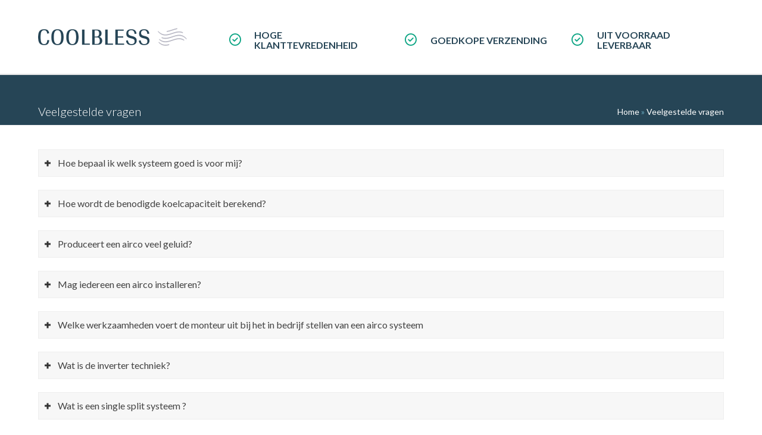

--- FILE ---
content_type: text/html; charset=UTF-8
request_url: https://coolbless.nl/veelgestelde-vragen/
body_size: 21874
content:
<!DOCTYPE html>
<html lang="nl-NL" class="wpex-classic-style">
<head>
<meta charset="UTF-8">
<link rel="profile" href="https://gmpg.org/xfn/11">
<title>Veelgestelde vragen &#8211; Coolbless</title>
<meta name='robots' content='max-image-preview:large' />
<meta name="viewport" content="width=device-width, initial-scale=1">
<link rel='dns-prefetch' href='//fonts.googleapis.com' />
<link rel="alternate" type="application/rss+xml" title="Coolbless &raquo; feed" href="https://coolbless.nl/feed/" />
<link rel="alternate" type="application/rss+xml" title="Coolbless &raquo; reacties feed" href="https://coolbless.nl/comments/feed/" />
<link rel="alternate" title="oEmbed (JSON)" type="application/json+oembed" href="https://coolbless.nl/wp-json/oembed/1.0/embed?url=https%3A%2F%2Fcoolbless.nl%2Fveelgestelde-vragen%2F" />
<link rel="alternate" title="oEmbed (XML)" type="text/xml+oembed" href="https://coolbless.nl/wp-json/oembed/1.0/embed?url=https%3A%2F%2Fcoolbless.nl%2Fveelgestelde-vragen%2F&#038;format=xml" />
<style id='wp-img-auto-sizes-contain-inline-css'>
img:is([sizes=auto i],[sizes^="auto," i]){contain-intrinsic-size:3000px 1500px}
/*# sourceURL=wp-img-auto-sizes-contain-inline-css */
</style>
<link rel='stylesheet' id='js_composer_front-css' href='https://coolbless.nl/wp-content/plugins/js_composer/assets/css/js_composer.min.css?ver=8.7.2' media='all' />
<link rel='stylesheet' id='contact-form-7-css' href='https://coolbless.nl/wp-content/plugins/contact-form-7/includes/css/styles.css?ver=6.1.4' media='all' />
<style id='woocommerce-inline-inline-css'>
.woocommerce form .form-row .required { visibility: visible; }
/*# sourceURL=woocommerce-inline-inline-css */
</style>
<link rel='stylesheet' id='parent-style-css' href='https://coolbless.nl/wp-content/themes/Total/style.css?ver=6.5' media='all' />
<link rel='stylesheet' id='wpex-woocommerce-css' href='https://coolbless.nl/wp-content/themes/Total/assets/css/frontend/woocommerce/core.min.css?ver=6.5' media='all' />
<link rel='stylesheet' id='wpex-google-font-open-sans-css' href='https://fonts.googleapis.com/css2?family=Open+Sans:ital,wght@0,100;0,200;0,300;0,400;0,500;0,600;0,700;0,800;0,900;1,100;1,200;1,300;1,400;1,500;1,600;1,700;1,800;1,900&#038;display=swap&#038;subset=latin' media='all' />
<link rel='stylesheet' id='wpex-google-font-lato-css' href='https://fonts.googleapis.com/css2?family=Lato:ital,wght@0,100;0,200;0,300;0,400;0,500;0,600;0,700;0,800;0,900;1,100;1,200;1,300;1,400;1,500;1,600;1,700;1,800;1,900&#038;display=swap&#038;subset=latin' media='all' />
<link rel='stylesheet' id='wpex-google-font-montserrat-css' href='https://fonts.googleapis.com/css2?family=Montserrat:ital,wght@0,100;0,200;0,300;0,400;0,500;0,600;0,700;0,800;0,900;1,100;1,200;1,300;1,400;1,500;1,600;1,700;1,800;1,900&#038;display=swap&#038;subset=latin' media='all' />
<link rel='stylesheet' id='wpex-style-css' href='https://coolbless.nl/wp-content/themes/total-child-theme/style.css?ver=6.5' media='all' />
<link rel='stylesheet' id='wpex-mobile-menu-breakpoint-max-css' href='https://coolbless.nl/wp-content/themes/Total/assets/css/frontend/breakpoints/max.min.css?ver=6.5' media='only screen and (max-width:959px)' />
<link rel='stylesheet' id='wpex-mobile-menu-breakpoint-min-css' href='https://coolbless.nl/wp-content/themes/Total/assets/css/frontend/breakpoints/min.min.css?ver=6.5' media='only screen and (min-width:960px)' />
<link rel='stylesheet' id='vcex-shortcodes-css' href='https://coolbless.nl/wp-content/themes/Total/assets/css/frontend/vcex-shortcodes.min.css?ver=6.5' media='all' />
<link rel='stylesheet' id='mollie-applepaydirect-css' href='https://coolbless.nl/wp-content/plugins/mollie-payments-for-woocommerce/public/css/mollie-applepaydirect.min.css?ver=1768819248' media='screen' />
<link rel='stylesheet' id='wpex-wpbakery-css' href='https://coolbless.nl/wp-content/themes/Total/assets/css/frontend/wpbakery.min.css?ver=6.5' media='all' />
<link rel='stylesheet' id='prdctfltr-css' href='https://coolbless.nl/wp-content/plugins/prdctfltr/includes/css/styles.css?ver=8.3.0' media='all' />
<script src="https://coolbless.nl/wp-includes/js/jquery/jquery.min.js?ver=3.7.1" id="jquery-core-js"></script>
<script src="https://coolbless.nl/wp-includes/js/jquery/jquery-migrate.min.js?ver=3.4.1" id="jquery-migrate-js"></script>
<script src="https://coolbless.nl/wp-content/plugins/woocommerce/assets/js/jquery-blockui/jquery.blockUI.min.js?ver=2.7.0-wc.10.4.3" id="wc-jquery-blockui-js" data-wp-strategy="defer"></script>
<script id="wc-add-to-cart-js-extra">
var wc_add_to_cart_params = {"ajax_url":"/wp-admin/admin-ajax.php","wc_ajax_url":"/?wc-ajax=%%endpoint%%","i18n_view_cart":"Bekijk winkelwagen","cart_url":"https://coolbless.nl/winkelmand/","is_cart":"","cart_redirect_after_add":"no"};
//# sourceURL=wc-add-to-cart-js-extra
</script>
<script src="https://coolbless.nl/wp-content/plugins/woocommerce/assets/js/frontend/add-to-cart.min.js?ver=10.4.3" id="wc-add-to-cart-js" data-wp-strategy="defer"></script>
<script src="https://coolbless.nl/wp-content/plugins/woocommerce/assets/js/js-cookie/js.cookie.min.js?ver=2.1.4-wc.10.4.3" id="wc-js-cookie-js" defer data-wp-strategy="defer"></script>
<script id="woocommerce-js-extra">
var woocommerce_params = {"ajax_url":"/wp-admin/admin-ajax.php","wc_ajax_url":"/?wc-ajax=%%endpoint%%","i18n_password_show":"Wachtwoord weergeven","i18n_password_hide":"Wachtwoord verbergen"};
//# sourceURL=woocommerce-js-extra
</script>
<script src="https://coolbless.nl/wp-content/plugins/woocommerce/assets/js/frontend/woocommerce.min.js?ver=10.4.3" id="woocommerce-js" defer data-wp-strategy="defer"></script>
<script src="https://coolbless.nl/wp-content/plugins/js_composer/assets/js/vendors/woocommerce-add-to-cart.js?ver=8.7.2" id="vc_woocommerce-add-to-cart-js-js"></script>
<script id="wpex-core-js-extra">
var wpex_theme_params = {"selectArrowIcon":"\u003Cspan class=\"wpex-select-arrow__icon wpex-icon--sm wpex-flex wpex-icon\" aria-hidden=\"true\"\u003E\u003Csvg viewBox=\"0 0 24 24\" xmlns=\"http://www.w3.org/2000/svg\"\u003E\u003Crect fill=\"none\" height=\"24\" width=\"24\"/\u003E\u003Cg transform=\"matrix(0, -1, 1, 0, -0.115, 23.885)\"\u003E\u003Cpolygon points=\"17.77,3.77 16,2 6,12 16,22 17.77,20.23 9.54,12\"/\u003E\u003C/g\u003E\u003C/svg\u003E\u003C/span\u003E","customSelects":".widget_categories form,.widget_archive select,.vcex-form-shortcode select,.woocommerce-ordering .orderby,#dropdown_product_cat,.single-product .variations_form .variations select","scrollToHash":"1","localScrollFindLinks":"1","localScrollHighlight":"1","localScrollUpdateHash":"1","scrollToHashTimeout":"500","localScrollTargets":"li.local-scroll a, a.local-scroll, .local-scroll-link, .local-scroll-link \u003E a,.sidr-class-local-scroll-link,li.sidr-class-local-scroll \u003E span \u003E a,li.sidr-class-local-scroll \u003E a","scrollToBehavior":"smooth"};
//# sourceURL=wpex-core-js-extra
</script>
<script src="https://coolbless.nl/wp-content/themes/Total/assets/js/frontend/core.min.js?ver=6.5" id="wpex-core-js" defer data-wp-strategy="defer"></script>
<script id="wpex-inline-js-after">
!function(){const e=document.querySelector("html"),t=()=>{const t=window.innerWidth-document.documentElement.clientWidth;t&&e.style.setProperty("--wpex-scrollbar-width",`${t}px`)};t(),window.addEventListener("resize",(()=>{t()}))}();
//# sourceURL=wpex-inline-js-after
</script>
<script id="wpex-sticky-main-nav-js-extra">
var wpex_sticky_main_nav_params = {"breakpoint":"959"};
//# sourceURL=wpex-sticky-main-nav-js-extra
</script>
<script src="https://coolbless.nl/wp-content/themes/Total/assets/js/frontend/sticky/main-nav.min.js?ver=6.5" id="wpex-sticky-main-nav-js" defer data-wp-strategy="defer"></script>
<script id="wpex-mobile-menu-sidr-js-extra">
var wpex_mobile_menu_sidr_params = {"breakpoint":"959","i18n":{"openSubmenu":"Open submenu of %s","closeSubmenu":"Close submenu of %s"},"openSubmenuIcon":"\u003Cspan class=\"wpex-open-submenu__icon wpex-transition-transform wpex-duration-300 wpex-icon\" aria-hidden=\"true\"\u003E\u003Csvg xmlns=\"http://www.w3.org/2000/svg\" viewBox=\"0 0 448 512\"\u003E\u003Cpath d=\"M201.4 342.6c12.5 12.5 32.8 12.5 45.3 0l160-160c12.5-12.5 12.5-32.8 0-45.3s-32.8-12.5-45.3 0L224 274.7 86.6 137.4c-12.5-12.5-32.8-12.5-45.3 0s-12.5 32.8 0 45.3l160 160z\"/\u003E\u003C/svg\u003E\u003C/span\u003E","source":"#site-navigation","side":"right","dark_surface":"1","displace":"","aria_label":"Mobile menu","aria_label_close":"Close mobile menu","class":["wpex-mobile-menu"],"speed":"300"};
//# sourceURL=wpex-mobile-menu-sidr-js-extra
</script>
<script src="https://coolbless.nl/wp-content/themes/Total/assets/js/frontend/mobile-menu/sidr.min.js?ver=6.5" id="wpex-mobile-menu-sidr-js" defer data-wp-strategy="defer"></script>
<script></script><link rel="https://api.w.org/" href="https://coolbless.nl/wp-json/" /><link rel="alternate" title="JSON" type="application/json" href="https://coolbless.nl/wp-json/wp/v2/pages/23468" /><link rel="EditURI" type="application/rsd+xml" title="RSD" href="https://coolbless.nl/xmlrpc.php?rsd" />
<meta name="generator" content="WordPress 6.9" />
<meta name="generator" content="WooCommerce 10.4.3" />
<link rel="canonical" href="https://coolbless.nl/veelgestelde-vragen/" />
<link rel='shortlink' href='https://coolbless.nl/?p=23468' />
	<noscript><style>.woocommerce-product-gallery{ opacity: 1 !important; }</style></noscript>
	<!-- Custom CSS -->
<style>
/* 2 producten naast elkaar op categoriepagina
@media (max-width: 768px) {
.archive ul.products li.product {
padding: 0 5px !important;
margin-bottom: 30px !important;;
width: 50%;
float: left;
clear: both;
}

@media (max-width: 768px) {

.archive ul.products li.product:nth-child(2n) {
clear: none;
float: right;
}
}

/* 2 producten naast elkaar bij gerelateerde producten
@media (max-width: 768px) {
.woocommerce .related.products ul.products li.product {
width: 50%;
float: left;
clear: both;
}

.woocommerce .related.products ul.products li.product:nth-child(2n) {
clear: none;
float: right;
}
}
*/
/* Productfotomateriaal goed uitgelijnd in de categorie */

.woocommerce ul.products li.product a img {
   width: 100%;
   display: block;
   margin: 0 0 1em;
   box-shadow: none;
   object-fit: contain;
}

.woocommerce-Tabs-panel h2 {
  display:none;}

.woocommerce .products .product-inner {
    padding: 10px;
    border: 1px solid #eee;
}

.woocommerce .widget_shopping_cart_content .buttons .button {
    float: left;
    width: 100%;
    text-align: center;
    margin: 5px;
}

/* USP's in header */
#usp-header{
  	width:100%;
    float: right;
}

#usp-1{
	line-height: 1.1;
}

#usp-2{
	line-height: 1.1;
}

#usp-3{
	line-height: 1.1;
}

#header-aside {
    width: 75%;
}

@media only screen and (max-width: 1124px) {
.header-two-aside {
  display: none;
}
}

.logo-mo {margin-bottom: -9px;}

.price > .amount,
.woocommerce .product .summary .price  {
    color: #0da584!important;
    font-size: 30px;
    font-weight: bold;
}

.woocommerce ul.products li.product .price .amount {
color: #0da584!important;
font-size: 20px!important;
font-weight: 700!important;
}


/* Zichtbaarheid Product filter*/
@media only screen and (min-width: 960px) {
  .klein-scherm {
    display: none;
  }
}

@media only screen and (max-width: 959px) {
  .groot-scherm {
    display: none;
  }
}

.payment_box.payment_method_mollie_wc_gateway_ideal {
    display: none!important;
}

#content > article > div.woocommerce-notices-wrapper > div:nth-child(1), #single-blocks > div > div > div.woocommerce-notices-wrapper > div{
display:none;
}

</style>
<!-- Generated by https://wordpress.org/plugins/theme-junkie-custom-css/ -->
<noscript><style>body:not(.content-full-screen) .wpex-vc-row-stretched[data-vc-full-width-init="false"]{visibility:visible;}</style></noscript><link rel="icon" href="https://coolbless.nl/wp-content/uploads/2022/09/cropped-AFE73DE6-3DF9-4A6D-B879-E97707A41ED5-32x32.jpeg" sizes="32x32" />
<link rel="icon" href="https://coolbless.nl/wp-content/uploads/2022/09/cropped-AFE73DE6-3DF9-4A6D-B879-E97707A41ED5-192x192.jpeg" sizes="192x192" />
<link rel="apple-touch-icon" href="https://coolbless.nl/wp-content/uploads/2022/09/cropped-AFE73DE6-3DF9-4A6D-B879-E97707A41ED5-180x180.jpeg" />
<meta name="msapplication-TileImage" content="https://coolbless.nl/wp-content/uploads/2022/09/cropped-AFE73DE6-3DF9-4A6D-B879-E97707A41ED5-270x270.jpeg" />
<meta name="generator" content="XforWooCommerce.com - Product Filter for WooCommerce"/><script>function setREVStartSize(e){
			//window.requestAnimationFrame(function() {
				window.RSIW = window.RSIW===undefined ? window.innerWidth : window.RSIW;
				window.RSIH = window.RSIH===undefined ? window.innerHeight : window.RSIH;
				try {
					var pw = document.getElementById(e.c).parentNode.offsetWidth,
						newh;
					pw = pw===0 || isNaN(pw) || (e.l=="fullwidth" || e.layout=="fullwidth") ? window.RSIW : pw;
					e.tabw = e.tabw===undefined ? 0 : parseInt(e.tabw);
					e.thumbw = e.thumbw===undefined ? 0 : parseInt(e.thumbw);
					e.tabh = e.tabh===undefined ? 0 : parseInt(e.tabh);
					e.thumbh = e.thumbh===undefined ? 0 : parseInt(e.thumbh);
					e.tabhide = e.tabhide===undefined ? 0 : parseInt(e.tabhide);
					e.thumbhide = e.thumbhide===undefined ? 0 : parseInt(e.thumbhide);
					e.mh = e.mh===undefined || e.mh=="" || e.mh==="auto" ? 0 : parseInt(e.mh,0);
					if(e.layout==="fullscreen" || e.l==="fullscreen")
						newh = Math.max(e.mh,window.RSIH);
					else{
						e.gw = Array.isArray(e.gw) ? e.gw : [e.gw];
						for (var i in e.rl) if (e.gw[i]===undefined || e.gw[i]===0) e.gw[i] = e.gw[i-1];
						e.gh = e.el===undefined || e.el==="" || (Array.isArray(e.el) && e.el.length==0)? e.gh : e.el;
						e.gh = Array.isArray(e.gh) ? e.gh : [e.gh];
						for (var i in e.rl) if (e.gh[i]===undefined || e.gh[i]===0) e.gh[i] = e.gh[i-1];
											
						var nl = new Array(e.rl.length),
							ix = 0,
							sl;
						e.tabw = e.tabhide>=pw ? 0 : e.tabw;
						e.thumbw = e.thumbhide>=pw ? 0 : e.thumbw;
						e.tabh = e.tabhide>=pw ? 0 : e.tabh;
						e.thumbh = e.thumbhide>=pw ? 0 : e.thumbh;
						for (var i in e.rl) nl[i] = e.rl[i]<window.RSIW ? 0 : e.rl[i];
						sl = nl[0];
						for (var i in nl) if (sl>nl[i] && nl[i]>0) { sl = nl[i]; ix=i;}
						var m = pw>(e.gw[ix]+e.tabw+e.thumbw) ? 1 : (pw-(e.tabw+e.thumbw)) / (e.gw[ix]);
						newh =  (e.gh[ix] * m) + (e.tabh + e.thumbh);
					}
					var el = document.getElementById(e.c);
					if (el!==null && el) el.style.height = newh+"px";
					el = document.getElementById(e.c+"_wrapper");
					if (el!==null && el) {
						el.style.height = newh+"px";
						el.style.display = "block";
					}
				} catch(e){
					console.log("Failure at Presize of Slider:" + e)
				}
			//});
		  };</script>
		<style id="wp-custom-css">
			/* Tweak menu paddings */.navbar-style-two.no-borders .dropdown-menu >li >a{padding:0;margin-right:30px;}.navbar-style-two.no-borders .dropdown-menu >li.woo-menu-icon >a{margin-right:0;}/* Position header menu cart counter next to icon */body .wcmenucart-details.count{position:static;}/* Slim down default page header title with background height and opacity */.page-header-table{height:280px;}body .background-image-page-header-overlay{-webkit-opacity:0.35;-moz-opacity:0.35;opacity:0.35;}/* Add more spacing between shop items */.woocommerce .wpex-row.products ul,.woocommerce ul.wpex-row.products{margin:0 -20px;}/* Hide product non-sale price */.woocommerce ul.products li.product .price del,.wpex-carousel-entry-price del{display:none;}.woocommerce .wpex-row.products ul .col,.woocommerce ul.wpex-row.products .col{padding:0 20px;margin-bottom:40px;}/* Tweak product price font */.woocommerce ul.products li.product .price ins,.woocommerce ul.products li.product .price .amount{font-weight:400;font-size:14px}/* make space above product price entry smaller */.woocommerce ul.products li.product .price{margin:0;padding:0;}/* Alter font for mailchimp form */.vcex-newsletter-form-wrap input[type="email"]{font-family:Georgia;font-style:italic;}/* Logged in logged out menu links */body #wrap li.logged-in{display:none;}body.logged-in li.logged-out{display:none;}body.logged-in #wrap li.logged-in{display:inline-block;}/* Mobile Menu Toggle Font Size */#wpex-mobile-menu-navbar .mobile-menu-toggle{font-size:16px;text-transform:uppercase;}/* Display cart in mobile menu */.mobile-toggle-nav-ul li.woo-menu-icon{display:block;}/* Mobile Menu Button Color */.mobile-toggle-nav-search{margin-top:10px;}.mobile-toggle-nav-search .searchform-submit{background:#dda2a3;}/* Comments tweaks */#comments .comment-meta .fn{font-size:12px;}#comments .comment-author .avatar{border:0;padding:0;}		</style>
		<style type="text/css" data-type="vc_shortcodes-default-css">.vc_do_toggle{margin-bottom:22px;}.vc_do_toggle{margin-bottom:22px;}.vc_do_toggle{margin-bottom:22px;}.vc_do_toggle{margin-bottom:22px;}.vc_do_toggle{margin-bottom:22px;}.vc_do_toggle{margin-bottom:22px;}.vc_do_toggle{margin-bottom:22px;}.vc_do_toggle{margin-bottom:22px;}.vc_do_toggle{margin-bottom:22px;}.vc_do_toggle{margin-bottom:22px;}.vc_do_toggle{margin-bottom:22px;}.vc_do_toggle{margin-bottom:22px;}.vc_do_toggle{margin-bottom:22px;}.vc_do_toggle{margin-bottom:22px;}.vc_do_toggle{margin-bottom:22px;}.vc_do_toggle{margin-bottom:22px;}</style><noscript><style> .wpb_animate_when_almost_visible { opacity: 1; }</style></noscript><style data-type="wpex-css" id="wpex-css">/*TYPOGRAPHY*/:root{--wpex-body-font-family:Lato,sans-serif;--wpex-body-font-size:16px;--wpex-body-color:#333333;--wpex-body-line-height:1.5;}:root{--wpex-btn-font-weight:600;--wpex-btn-letter-spacing:0px;--wpex-btn-text-transform:uppercase;}.main-navigation-ul .link-inner{font-family:Montserrat;font-weight:600;font-size:14px;text-transform:uppercase;}.wpex-mobile-menu,#sidr-main{font-size:16px;}.page-header .page-header-title{font-weight:300;font-size:20px;}.page-header .page-subheading{color:#999999;}.blog-entry-title.entry-title,.blog-entry-title.entry-title a,.blog-entry-title.entry-title a:hover{font-weight:700;font-size:24px;}body.single-post .single-post-title{font-weight:700;}.sidebar-box .widget-title{font-weight:900;font-size:15px;line-height:1;text-transform:uppercase;}.theme-heading{font-size:15px;letter-spacing:1.5px;text-transform:uppercase;}.vcex-heading{font-weight:700;color:#264556;}h2,.vcex-module h2,h2.vcex-heading{margin:0 0 15px 0;}.footer-widget .widget-title{font-weight:800;font-size:15px;line-height:1.4;text-transform:uppercase;margin:5px 0px 20px 0px;}#copyright{font-size:12px;}.woocommerce-loop-product__title,.woocommerce-loop-category__title{font-weight:800;font-size:17px;color:#333333;line-height:1.5;margin:0px;}.woocommerce div.product .product_title{font-weight:900;font-size:28px;color:#264556;line-height:1.5;margin:0px 0px 15px 0px;}.up-sells >h2,.related.products >h2,.woocommerce-tabs .panel >h2{font-size:18px;line-height:1.5;}@media(max-width:1024px){.woocommerce-loop-product__title,.woocommerce-loop-category__title{font-size:16px;}}@media(max-width:959px){.woocommerce-loop-product__title,.woocommerce-loop-category__title{font-size:15px;}}@media(max-width:767px){.woocommerce-loop-product__title,.woocommerce-loop-category__title{font-size:14px;}}@media(max-width:479px){.woocommerce-loop-product__title,.woocommerce-loop-category__title{font-size:14px;}}/*ADVANCED STYLING CSS*/#site-logo .logo-img{max-height:140px;width:auto;}:where(.woocommerce-pagination){text-align:center}/*CUSTOMIZER STYLING*/:root{--wpex-accent:#191919;--wpex-accent-alt:#191919;--wpex-btn-border-radius:25px;--wpex-btn-bg:#ea7820;--wpex-hover-btn-bg:#e56300;--wpex-input-bg:#ffffff;--wpex-focus-input-bg:#ffffff;--wpex-input-border-color:#dddddd;--wpex-focus-input-border-color:#dddddd;--wpex-pagination-font-size:16px;--wpex-pagination-border-width:0px;--wpex-pagination-link-color:#000000;--wpex-hover-pagination-link-color:#ffffff;--wpex-active-pagination-link-color:#ffffff;--wpex-active-pagination-link-color:#ffffff;--wpex-hover-pagination-link-bg:#191919;--wpex-active-pagination-link-bg:#191919;--wpex-active-pagination-link-bg:#191919;--wpex-site-logo-color:#dd8b0f;--wpex-site-header-shrink-start-height:140px;--wpex-site-header-shrink-end-height:100px;--wpex-vc-column-inner-margin-bottom:40px;--wpex-woo-product-gallery-width:45%;--wpex-woo-price-color:#333333;}.page-header.wpex-supports-mods{padding-block-start:10px;padding-block-end:10px;background-color:#264556;}.page-header.wpex-supports-mods .page-header-title{color:#ffffff;}.site-breadcrumbs{color:#ffffff;}.site-breadcrumbs .sep{color:#69a9bf;}.site-breadcrumbs a{color:#ffffff;}.site-breadcrumbs a:hover{color:#69a9bf;}#site-scroll-top{min-width:30px;min-height:30px;font-size:21px;border-radius:50%!important;margin-inline-end:20px;margin-block-end:20px;background-color:#8c8c8c;color:#ffffff;}#site-scroll-top:hover{color:#ffffff;}:root,.site-boxed.wpex-responsive #wrap{--wpex-container-width:1200px;}#top-bar-wrap{background-color:#000000;border-color:#000000;}.wpex-top-bar-sticky{background-color:#000000;}#top-bar{color:#ffffff;--wpex-text-2:#ffffff;--wpex-text-3:#ffffff;--wpex-text-4:#ffffff;--wpex-link-color:#ffffff;}.header-padding{padding-block-start:0px;padding-block-end:0px;}.logo-padding{padding-block-start:0px;padding-block-end:0px;}#site-navigation-wrap{--wpex-main-nav-bg:#efefef;--wpex-main-nav-border-color:#dddddd;--wpex-main-nav-link-color:#333333;--wpex-hover-main-nav-link-color:#333333;--wpex-active-main-nav-link-color:#333333;--wpex-hover-main-nav-link-color:#264556;--wpex-active-main-nav-link-color:#ea7820;--wpex-dropmenu-bg:#3c3c3c;--wpex-dropmenu-caret-bg:#3c3c3c;--wpex-dropmenu-link-color:#aaaaaa;--wpex-hover-dropmenu-link-color:#ffffff;--wpex-hover-dropmenu-link-bg:#3c3c3c;}#wpex-mobile-menu-fixed-top,#wpex-mobile-menu-navbar{background:#191919;}#mobile-menu,#mobile-icons-menu{--wpex-link-color:#000000;--wpex-hover-link-color:#000000;--wpex-hover-link-color:#000000;}#sidr-main{color:#dbdbdb;--wpex-link-color:#dbdbdb;--wpex-text-2:#dbdbdb;--wpex-hover-link-color:#ffffff;}.mobile-toggle-nav{background:#191919;color:#ffffff;--wpex-link-color:#ffffff;--wpex-hover-link-color:#ffffff;}.mobile-toggle-nav-ul,.mobile-toggle-nav-ul a{border-color:#222222;}#sidebar .widget-title{color:#3f3f3f;background-color:#ffffff;padding-block-start:5px;padding-inline-end:10px;padding-inline-start:10px;}.author-bio{background-color:#ffffff;}#footer{--wpex-surface-1:#264556;background-color:#264556;color:#e8e8e8;--wpex-heading-color:#e8e8e8;--wpex-text-2:#e8e8e8;--wpex-text-3:#e8e8e8;--wpex-text-4:#e8e8e8;--wpex-link-color:#ffffff;--wpex-hover-link-color:#ffffff;}.footer-widget .widget-title{color:#ffffff;}.footer-box.col-1{width:40%;}.footer-box.col-2{width:30%;}.footer-box.col-3{width:30%;}#footer-bottom{padding:10px;background-color:#1b3342;color:#a5a5a5;--wpex-text-2:#a5a5a5;--wpex-text-3:#a5a5a5;--wpex-text-4:#a5a5a5;--wpex-hover-link-color:#ffffff;}.woocommerce .products .product .star-rating{display:none;}.woocommerce span.onsale{background-color:#8abf59;color:#ffffff;}.woocommerce span.onsale,.woocommerce .outofstock-badge{border-radius:20px;}li.product .price{--wpex-woo-price-color:#333333;}.woocommerce p.stars{--wpex-star-rating-color:#3c3c3c;}.woocommerce .star-rating{--wpex-star-rating-color:#3c3c3c;}@media only screen and (max-width:767px){#site-logo .logo-img{max-width:140px;}}@media only screen and (min-width:768px) and (max-width:959px){#site-logo .logo-img{max-width:180px;}}</style><link rel='stylesheet' id='vc_font_awesome_5_shims-css' href='https://coolbless.nl/wp-content/plugins/js_composer/assets/lib/vendor/dist/@fortawesome/fontawesome-free/css/v4-shims.min.css?ver=8.7.2' media='all' />
<link rel='stylesheet' id='vc_font_awesome_6-css' href='https://coolbless.nl/wp-content/plugins/js_composer/assets/lib/vendor/dist/@fortawesome/fontawesome-free/css/all.min.css?ver=8.7.2' media='all' />
<link rel='stylesheet' id='rs-plugin-settings-css' href='//coolbless.nl/wp-content/plugins/revslider/sr6/assets/css/rs6.css?ver=6.7.38' media='all' />
<style id='rs-plugin-settings-inline-css'>
#rs-demo-id {}
/*# sourceURL=rs-plugin-settings-inline-css */
</style>
</head>

<body data-rsssl=1 class="wp-singular page-template-default page page-id-23468 wp-custom-logo wp-embed-responsive wp-theme-Total wp-child-theme-total-child-theme theme-Total woocommerce-no-js wpex-theme wpex-responsive full-width-main-layout has-composer wpex-live-site site-full-width content-full-width sidebar-widget-icons hasnt-overlay-header wpex-has-fixed-footer wpex-antialiased has-mobile-menu wpex-mobile-toggle-menu-icon_buttons wpex-no-js wpb-js-composer js-comp-ver-8.7.2 vc_responsive">

	
<a href="#content" class="skip-to-content">Skip to content</a>

	
	<span data-ls_id="#site_top" tabindex="-1"></span>
	<div id="outer-wrap" class="wpex-overflow-clip">
		
		
		
		<div id="wrap" class="wpex-clr">

				<header id="site-header" class="header-two wpex-header-two-flex-v wpex-dropdown-style-minimal-sq dyn-styles wpex-print-hidden wpex-relative wpex-clr">
				<div id="site-header-inner" class="header-two-inner header-padding container wpex-relative wpex-h-100 wpex-py-30 wpex-flex wpex-items-center wpex-clr">
<div id="site-logo" class="site-branding header-two-logo logo-padding wpex-flex wpex-items-center wpex-float-left">
	<div id="site-logo-inner" ><a id="site-logo-link" href="https://coolbless.nl/" rel="home" class="main-logo"><img src="https://coolbless.nl/wp-content/uploads/2023/07/logo_small-8.png" alt="Coolbless" class="logo-img wpex-h-auto wpex-max-w-100 wpex-align-middle" width="400" height="140" data-no-retina data-skip-lazy fetchpriority="high" srcset="https://coolbless.nl/wp-content/uploads/2023/07/logo_small-8.png 1x,https://coolbless.nl/wp-content/uploads/2023/07/logo_small-8.png 2x"></a></div>

</div>
<style>.vc_custom_1611927561609{padding-top: 50px !important;}.vc_custom_1611927378768{border-radius: 3px !important;}.vc_custom_1611927415202{padding-left: 8px !important;border-radius: 4px !important;}</style><div class="header-aside-mobile-spacer wpex-pt-20 wpex-clear wpex-min-hidden hide-at-mm-breakpoint"></div>
	<aside id="header-aside" class="header-two-aside wpex-min-float-right wpex-min-text-right wpex-text-md wpex-ml-auto wpex-order-2 hide-at-mm-breakpoint">
		<div class="header-aside-content wpex-clr"><div id="usp-header" class="vc_row wpb_row vc_row-fluid vc_custom_1611927561609 vc_row-o-content-middle vc_row-flex wpex-relative" style="min-height:90px;"><div class="wpb_column vc_column_container vc_col-sm-4"><div class="vc_column-inner"><div class="wpb_wrapper"><style>.vcex-icon-box.vcex_698072f1bef1e .vcex-icon-box-content{color:#264556;font-size:16px;font-weight:700;}.vcex-icon-box.vcex_698072f1bef1e .vcex-icon-box-heading{font-size:17px;font-weight:700;text-transform:uppercase;letter-spacing:1px;}.vcex-icon-box.vcex_698072f1bef1e .vcex-icon-box-icon{font-size:20px;color:#0da584;}</style><div id="usp-1" class="vcex-module vcex-icon-box vcex-icon-box-one wpex-flex wpex-items-center wpex-text-left vc_custom_1611927378768 vcex_698072f1bef1e"><div class="vcex-icon-box-symbol vcex-icon-box-symbol--icon wpex-flex-shrink-0 wpex-mr-20"><div class="vcex-icon-box-icon wpex-items-center wpex-justify-center wpex-child-inherit-color wpex-text-center wpex-leading-none wpex-flex wpex-text-1"><span class="wpex-flex wpex-icon--w far fa-check-circle" aria-hidden="true"></span></div></div><div class="vcex-icon-box-text wpex-flex-grow"><div class="vcex-icon-box-content wpex-last-mb-0 wpex-clr"><p>HOGE KLANTTEVREDENHEID</p>
</div></div></div></div></div></div><div class="wpb_column vc_column_container vc_col-sm-4"><div class="vc_column-inner"><div class="wpb_wrapper"><style>.vcex-icon-box.vcex_698072f1c22b4 .vcex-icon-box-content{color:#264556;font-size:16px;font-weight:700;}.vcex-icon-box.vcex_698072f1c22b4 .vcex-icon-box-icon{font-size:20px;color:#0da584;}</style><div id="usp-1" class="vcex-module vcex-icon-box vcex-icon-box-one wpex-flex wpex-items-center wpex-text-left vc_custom_1611927415202 vcex_698072f1c22b4"><div class="vcex-icon-box-symbol vcex-icon-box-symbol--icon wpex-flex-shrink-0 wpex-mr-20"><div class="vcex-icon-box-icon wpex-items-center wpex-justify-center wpex-child-inherit-color wpex-text-center wpex-leading-none wpex-flex wpex-text-1"><span class="wpex-flex wpex-icon--w far fa-check-circle" aria-hidden="true"></span></div></div><div class="vcex-icon-box-text wpex-flex-grow"><div class="vcex-icon-box-content wpex-last-mb-0 wpex-clr"><p>GOEDKOPE VERZENDING</p>
</div></div></div></div></div></div><div class="wpb_column vc_column_container vc_col-sm-4"><div class="vc_column-inner"><div class="wpb_wrapper"><style>.vcex-icon-box.vcex_698072f1c46f2 .vcex-icon-box-content{color:#264556;font-size:16px;font-weight:700;}.vcex-icon-box.vcex_698072f1c46f2 .vcex-icon-box-icon{font-size:20px;color:#0da584;}</style><div id="usp-1" class="vcex-module vcex-icon-box vcex-icon-box-one wpex-flex wpex-items-center wpex-text-left vcex_698072f1c46f2"><div class="vcex-icon-box-symbol vcex-icon-box-symbol--icon wpex-flex-shrink-0 wpex-mr-20"><div class="vcex-icon-box-icon wpex-items-center wpex-justify-center wpex-child-inherit-color wpex-text-center wpex-leading-none wpex-flex wpex-text-1"><span class="wpex-flex wpex-icon--w far fa-check-circle" aria-hidden="true"></span></div></div><div class="vcex-icon-box-text wpex-flex-grow"><div class="vcex-icon-box-content wpex-last-mb-0 wpex-clr"><p>UIT VOORRAAD LEVERBAAR</p>
</div></div></div></div></div></div></div></div>
			</aside>


<div id="mobile-menu" class="wpex-mobile-menu-toggle show-at-mm-breakpoint wpex-flex wpex-items-center wpex-absolute wpex-top-50 -wpex-translate-y-50 wpex-right-0">
	<div class="wpex-inline-flex wpex-items-center"><div class="wpex-mobile-menu-toggle-extra-icons"><a href="https://coolbless.nl/winkelmand/" role="button" aria-expanded="false" aria-controls="wpex-cart-overlay" aria-label="Open shopping cart" class="mobile-menu-extra-icons mobile-menu-shopping-cart wpex-inline-block wpex-no-underline wpex-mr-20"><span class="wpex-relative wpex-inline-block"><span class="wpex-icon" aria-hidden="true"><svg xmlns="http://www.w3.org/2000/svg" viewBox="0 0 30 32"><path d="M11.429 27.429q0 0.929-0.679 1.607t-1.607 0.679-1.607-0.679-0.679-1.607 0.679-1.607 1.607-0.679 1.607 0.679 0.679 1.607zM27.429 27.429q0 0.929-0.679 1.607t-1.607 0.679-1.607-0.679-0.679-1.607 0.679-1.607 1.607-0.679 1.607 0.679 0.679 1.607zM29.714 8v9.143q0 0.429-0.295 0.759t-0.723 0.384l-18.643 2.179q0.232 1.071 0.232 1.25 0 0.286-0.429 1.143h16.429q0.464 0 0.804 0.339t0.339 0.804-0.339 0.804-0.804 0.339h-18.286q-0.464 0-0.804-0.339t-0.339-0.804q0-0.196 0.143-0.563t0.286-0.643 0.384-0.714 0.277-0.527l-3.161-14.696h-3.643q-0.464 0-0.804-0.339t-0.339-0.804 0.339-0.804 0.804-0.339h4.571q0.286 0 0.509 0.116t0.348 0.277 0.232 0.438 0.143 0.464 0.098 0.527 0.080 0.464h21.446q0.464 0 0.804 0.339t0.339 0.804z"></path></svg></span><span class="wpex-cart-count wpex-absolute wpex-text-center wpex-font-semibold wpex-rounded wpex-text-white wpex-hidden wpex-bg-gray-400">0</span></span></a></div><a href="#" class="mobile-menu-toggle" role="button" aria-expanded="false"><span class="mobile-menu-toggle__icon wpex-flex"><span class="wpex-hamburger-icon wpex-hamburger-icon--inactive wpex-hamburger-icon--animate" aria-hidden="true"><span></span></span></span><span class="screen-reader-text" data-open-text>Open mobile menu</span><span class="screen-reader-text" data-open-text>Close mobile menu</span></a></div>
</div>

</div>
		
<div id="site-navigation-wrap" class="navbar-style-two navbar-allows-inner-bg wpex-z-sticky navbar-fixed-line-height fixed-nav no-borders hide-at-mm-breakpoint wpex-clr wpex-print-hidden">
	<nav id="site-navigation" class="navigation main-navigation main-navigation-two container wpex-relative wpex-clr" aria-label="Main menu"><ul id="menu-hoofdmenu" class="main-navigation-ul dropdown-menu wpex-dropdown-menu wpex-dropdown-menu--onhover"><li id="menu-item-558" class="menu-item menu-item-type-post_type menu-item-object-page menu-item-home menu-item-558"><a href="https://coolbless.nl/"><span class="link-inner">Home</span></a></li>
<li id="menu-item-23808" class="menu-item menu-item-type-taxonomy menu-item-object-product_cat menu-item-has-children menu-item-23808 dropdown"><a href="https://coolbless.nl/product-category/airconditioners/"><span class="link-inner">Categorieën</span></a>
<ul class="sub-menu">
	<li id="menu-item-24179" class="menu-item menu-item-type-taxonomy menu-item-object-product_cat menu-item-24179"><a href="https://coolbless.nl/product-category/airconditioners/single-split-airco/"><span class="link-inner">Single split airco</span></a></li>
	<li id="menu-item-24176" class="menu-item menu-item-type-taxonomy menu-item-object-product_cat menu-item-24176"><a href="https://coolbless.nl/product-category/airconditioners/duo-split-airco/"><span class="link-inner">Duo split airco</span></a></li>
	<li id="menu-item-24180" class="menu-item menu-item-type-taxonomy menu-item-object-product_cat menu-item-24180"><a href="https://coolbless.nl/product-category/airconditioners/triple-split-airco/"><span class="link-inner">Triple split airco</span></a></li>
	<li id="menu-item-28037" class="menu-item menu-item-type-taxonomy menu-item-object-product_cat menu-item-28037"><a href="https://coolbless.nl/product-category/airconditioners/wandconsole-vloer-unit/"><span class="link-inner">Wandconsole / vloer unit</span></a></li>
	<li id="menu-item-28038" class="menu-item menu-item-type-taxonomy menu-item-object-product_cat menu-item-28038"><a href="https://coolbless.nl/product-category/airconditioners/plafond-cassette/"><span class="link-inner">Plafond Cassette</span></a></li>
</ul>
</li>
<li id="menu-item-28387" class="menu-item menu-item-type-post_type menu-item-object-page menu-item-has-children menu-item-28387 dropdown"><a href="https://coolbless.nl/shop/"><span class="link-inner">Shop</span></a>
<ul class="sub-menu">
	<li id="menu-item-24376" class="menu-item menu-item-type-taxonomy menu-item-object-product_cat menu-item-24376"><a href="https://coolbless.nl/product-category/merken/ac1-holland/"><span class="link-inner">Ac1</span></a></li>
	<li id="menu-item-25117" class="menu-item menu-item-type-taxonomy menu-item-object-product_cat menu-item-25117"><a href="https://coolbless.nl/product-category/merken/aux/"><span class="link-inner">Aux</span></a></li>
	<li id="menu-item-27273" class="menu-item menu-item-type-taxonomy menu-item-object-product_cat menu-item-27273"><a href="https://coolbless.nl/product-category/merken/chigo/"><span class="link-inner">Chigo</span></a></li>
	<li id="menu-item-24377" class="menu-item menu-item-type-taxonomy menu-item-object-product_cat menu-item-24377"><a href="https://coolbless.nl/product-category/merken/daikin/"><span class="link-inner">Daikin</span></a></li>
	<li id="menu-item-24378" class="menu-item menu-item-type-taxonomy menu-item-object-product_cat menu-item-24378"><a href="https://coolbless.nl/product-category/merken/gree/"><span class="link-inner">Gree</span></a></li>
	<li id="menu-item-24379" class="menu-item menu-item-type-taxonomy menu-item-object-product_cat menu-item-24379"><a href="https://coolbless.nl/product-category/merken/haier/"><span class="link-inner">Haier</span></a></li>
	<li id="menu-item-24380" class="menu-item menu-item-type-taxonomy menu-item-object-product_cat menu-item-24380"><a href="https://coolbless.nl/product-category/merken/lg/"><span class="link-inner">Lg</span></a></li>
	<li id="menu-item-24381" class="menu-item menu-item-type-taxonomy menu-item-object-product_cat menu-item-24381"><a href="https://coolbless.nl/product-category/merken/mitsubishi-electric/"><span class="link-inner">Mitsubishi Electric</span></a></li>
	<li id="menu-item-24382" class="menu-item menu-item-type-taxonomy menu-item-object-product_cat menu-item-24382"><a href="https://coolbless.nl/product-category/merken/mitsubishi-heavy-industries/"><span class="link-inner">Mitsubishi Heavy Industries</span></a></li>
	<li id="menu-item-27285" class="menu-item menu-item-type-taxonomy menu-item-object-product_cat menu-item-27285"><a href="https://coolbless.nl/product-category/merken/panasonic/"><span class="link-inner">Panasonic</span></a></li>
	<li id="menu-item-24383" class="menu-item menu-item-type-taxonomy menu-item-object-product_cat menu-item-24383"><a href="https://coolbless.nl/product-category/merken/mitsui/"><span class="link-inner">Mitsui</span></a></li>
</ul>
</li>
<li id="menu-item-23812" class="menu-item menu-item-type-taxonomy menu-item-object-product_cat menu-item-has-children menu-item-23812 dropdown"><a href="https://coolbless.nl/product-category/airconditioners/toebehoren/"><span class="link-inner">Toebehoren</span></a>
<ul class="sub-menu">
	<li id="menu-item-24186" class="menu-item menu-item-type-taxonomy menu-item-object-product_cat menu-item-24186"><a href="https://coolbless.nl/product-category/airconditioners/toebehoren/aluminium-airco-cover/"><span class="link-inner">Floli Aluminium Airco Cover</span></a></li>
	<li id="menu-item-27837" class="menu-item menu-item-type-taxonomy menu-item-object-product_cat menu-item-27837"><a href="https://coolbless.nl/product-category/airconditioners/toebehoren/floli-kunststof-covers/"><span class="link-inner">Floli Kunststof Airco Cover</span></a></li>
	<li id="menu-item-27711" class="menu-item menu-item-type-taxonomy menu-item-object-product_cat menu-item-27711"><a href="https://coolbless.nl/product-category/airconditioners/toebehoren/bodemplaat/"><span class="link-inner">Floli Toebehoren</span></a></li>
	<li id="menu-item-28367" class="menu-item menu-item-type-taxonomy menu-item-object-product_cat menu-item-has-children menu-item-28367 dropdown"><a href="https://coolbless.nl/product-category/airconditioners/toebehoren/leiding-wit/"><span class="link-inner">Leidinggoot-Hulpstuk</span></a>
	<ul class="sub-menu">
		<li id="menu-item-28366" class="menu-item menu-item-type-taxonomy menu-item-object-product_cat menu-item-28366"><a href="https://coolbless.nl/product-category/airconditioners/toebehoren/leiding-antraciet/"><span class="link-inner">Leidinggoot-Hulpstuk Antraciet</span></a></li>
		<li id="menu-item-28368" class="menu-item menu-item-type-taxonomy menu-item-object-product_cat menu-item-28368"><a href="https://coolbless.nl/product-category/airconditioners/toebehoren/leiding-zwart/"><span class="link-inner">Leidinggoot-Hulpstuk Zwart</span></a></li>
	</ul>
</li>
	<li id="menu-item-24160" class="menu-item menu-item-type-taxonomy menu-item-object-product_cat menu-item-24160"><a href="https://coolbless.nl/product-category/airconditioners/toebehoren/muurbeugel-opstelblokken/"><span class="link-inner">Muurbeugel-Opstelblokken</span></a></li>
	<li id="menu-item-24157" class="menu-item menu-item-type-taxonomy menu-item-object-product_cat menu-item-24157"><a href="https://coolbless.nl/product-category/airconditioners/toebehoren/compleet-aansluitpakket/"><span class="link-inner">Compleet aansluitpakket</span></a></li>
	<li id="menu-item-24158" class="menu-item menu-item-type-taxonomy menu-item-object-product_cat menu-item-24158"><a href="https://coolbless.nl/product-category/airconditioners/toebehoren/koelleiding-stroomkabel/"><span class="link-inner">Koelleiding-Stroomkabel</span></a></li>
	<li id="menu-item-24161" class="menu-item menu-item-type-taxonomy menu-item-object-product_cat menu-item-24161"><a href="https://coolbless.nl/product-category/airconditioners/toebehoren/wifi-module/"><span class="link-inner">Wifi module</span></a></li>
</ul>
</li>
<li id="menu-item-23429" class="menu-item menu-item-type-post_type menu-item-object-page menu-item-23429"><a href="https://coolbless.nl/contact/"><span class="link-inner">Contact</span></a></li>
<li class="woo-menu-icon menu-item wpex-menu-extra wcmenucart-toggle-overlay toggle-cart-widget"><a href="https://coolbless.nl/winkelmand/" class="wcmenucart wcmenucart-icon_count wcmenucart-items-0" role="button" aria-expanded="false" aria-label="Open shopping cart" aria-controls="wpex-cart-overlay"><span class="link-inner"><span class="wcmenucart-count wpex-relative"><span class="wcmenucart-icon wpex-relative"><span class="wpex-icon" aria-hidden="true"><svg xmlns="http://www.w3.org/2000/svg" viewBox="0 0 30 32"><path d="M11.429 27.429q0 0.929-0.679 1.607t-1.607 0.679-1.607-0.679-0.679-1.607 0.679-1.607 1.607-0.679 1.607 0.679 0.679 1.607zM27.429 27.429q0 0.929-0.679 1.607t-1.607 0.679-1.607-0.679-0.679-1.607 0.679-1.607 1.607-0.679 1.607 0.679 0.679 1.607zM29.714 8v9.143q0 0.429-0.295 0.759t-0.723 0.384l-18.643 2.179q0.232 1.071 0.232 1.25 0 0.286-0.429 1.143h16.429q0.464 0 0.804 0.339t0.339 0.804-0.339 0.804-0.804 0.339h-18.286q-0.464 0-0.804-0.339t-0.339-0.804q0-0.196 0.143-0.563t0.286-0.643 0.384-0.714 0.277-0.527l-3.161-14.696h-3.643q-0.464 0-0.804-0.339t-0.339-0.804 0.339-0.804 0.804-0.339h4.571q0.286 0 0.509 0.116t0.348 0.277 0.232 0.438 0.143 0.464 0.098 0.527 0.080 0.464h21.446q0.464 0 0.804 0.339t0.339 0.804z"></path></svg></span></span><span class="wcmenucart-text wpex-ml-10">Winkelwagen</span><span class="wcmenucart-details count t-bubble">0</span></span></span></a></li><li class="menu-item wpex-mm-menu-item"><a href="https://coolbless.nl/winkelmand/"><span class="link-inner"><span class="wpex-cart-link wpex-inline-block"><span class="wpex-cart-link__items wpex-flex wpex-items-center"><span class="wpex-cart-link__icon wpex-mr-10"><span class="wpex-icon" aria-hidden="true"><svg xmlns="http://www.w3.org/2000/svg" viewBox="0 0 30 32"><path d="M11.429 27.429q0 0.929-0.679 1.607t-1.607 0.679-1.607-0.679-0.679-1.607 0.679-1.607 1.607-0.679 1.607 0.679 0.679 1.607zM27.429 27.429q0 0.929-0.679 1.607t-1.607 0.679-1.607-0.679-0.679-1.607 0.679-1.607 1.607-0.679 1.607 0.679 0.679 1.607zM29.714 8v9.143q0 0.429-0.295 0.759t-0.723 0.384l-18.643 2.179q0.232 1.071 0.232 1.25 0 0.286-0.429 1.143h16.429q0.464 0 0.804 0.339t0.339 0.804-0.339 0.804-0.804 0.339h-18.286q-0.464 0-0.804-0.339t-0.339-0.804q0-0.196 0.143-0.563t0.286-0.643 0.384-0.714 0.277-0.527l-3.161-14.696h-3.643q-0.464 0-0.804-0.339t-0.339-0.804 0.339-0.804 0.804-0.339h4.571q0.286 0 0.509 0.116t0.348 0.277 0.232 0.438 0.143 0.464 0.098 0.527 0.080 0.464h21.446q0.464 0 0.804 0.339t0.339 0.804z"></path></svg></span></span><span class="wpex-cart-link__count">0 Items</span><span class="wpex-cart-link__dash wpex-mx-5 wpex-hidden">&#45;</span><span class="wpex-cart-link__price wpex-hidden"></span></span></span></span></a></li></ul></nav>
</div>

	</header>

			
			<main id="main" class="site-main wpex-clr">

				
<header class="page-header has-aside default-page-header wpex-relative wpex-mb-40 wpex-surface-2 wpex-py-20 wpex-border-t wpex-border-b wpex-border-solid wpex-border-surface-3 wpex-text-2 wpex-supports-mods">

	
	<div class="page-header-inner container wpex-md-flex wpex-md-flex-wrap wpex-md-items-center wpex-md-justify-between">
<div class="page-header-content wpex-md-mr-15">

<h1 class="page-header-title wpex-block wpex-m-0 wpex-text-2xl">

	<span>Veelgestelde vragen</span>

</h1>

</div>
<div class="page-header-aside wpex-md-text-right"><nav class="site-breadcrumbs position-page_header_aside wpex-text-4 wpex-text-sm" aria-label="You are here:"><span class="breadcrumb-trail"><span class="trail-begin"><a href="https://coolbless.nl/" rel="home"><span>Home</span></a></span><span class="sep sep-1"> &raquo </span><span class="trail-end">Veelgestelde vragen</span></span></nav></div></div>

	
</header>


<div id="content-wrap"  class="container wpex-clr">

	
	<div id="primary" class="content-area wpex-clr">

		
		<div id="content" class="site-content wpex-clr">

			
			
<article id="single-blocks" class="single-page-article wpex-clr">
<div class="single-page-content single-content entry wpex-clr"><div class="wpb-content-wrapper"><div class="vc_row wpb_row vc_row-fluid wpex-relative"><div class="wpb_column vc_column_container vc_col-sm-12"><div class="vc_column-inner"><div class="wpb_wrapper"><div  class="vc_do_toggle vc_toggle vc_toggle_default vc_toggle_color_default  vc_toggle_size_md"><div class="vc_toggle_title"><h4>Hoe bepaal ik welk systeem goed is voor mij?</h4><i class="vc_toggle_icon"></i></div><div class="vc_toggle_content"><p><span style="font-size: 18px;"><strong>Keuze van een airco is afhankelijk van ruimte en benodigde vermogen</strong></span><br />
<span style="font-size: 18px;">De dealer kan voor u berekenen welk koelvermogen het beste bij uw ruimte past. Hij kijkt daarbij naar verschillende aspecten, zoals de afmeting van de ruimte, hoe de zon naar binnen schijnt (wel of geen zonnescherm) en het aantal personen in de ruimte. Afhankelijk van uw eigen voorkeur of wensen en het benodigde koelvermogen, kiest u vervolgens een systeem.</span></p>
<p><span style="font-size: 18px;"><strong>Laat u adviseren in de keuze van een airconditioner</strong></span><br />
<span style="font-size: 18px;">U weet niet zeker wat u nodig heeft? Geen probleem! Coolbless staat voor u klaar om u te adviseren. Als u de afmetingen weet qua ruimte of meerdere kamers wilt koelen en/of verwarmen dan kunt u meteen een offerte aanvragen. Vindt u het nog wat te ingewikkeld? De klantenservice kan u altijd verder helpen in uw keuze en benodigdheden.</span></p>
</div></div><div  class="vc_do_toggle vc_toggle vc_toggle_default vc_toggle_color_default  vc_toggle_size_md"><div class="vc_toggle_title"><h4>Hoe wordt de benodigde koelcapaciteit berekend?</h4><i class="vc_toggle_icon"></i></div><div class="vc_toggle_content"><p><span style="font-size: 18px;"><strong>Koellastberekening: bereken de juiste capaciteit</strong></span><br />
<span style="font-size: 18px;">Voor iedere ruimte kan er een koellastberekening gemaakt worden. Met dit programma wordt de benodigde koelcapaciteit berekend. Vele factoren zijn hiervoor van belang. Een aantal voorbeelden hiervan zijn:</span></p>
<p><span style="font-size: 18px;">• heeft de ruimte een plat dak?</span><br />
<span style="font-size: 18px;">• heeft de ruimte veel ramen/glas?</span><br />
<span style="font-size: 18px;">• is er binnen en/of buiten zonwering aanwezig?</span><br />
<span style="font-size: 18px;">• zijn er in deze ruimte veel warmtebronnen aanwezig zoals computers, verlichting, etc?</span><br />
<span style="font-size: 18px;">• zijn er veel mensen in de ruimte aanwezig etc.</span></p>
<p><span style="font-size: 18px;">Een veel toegepaste vuistregel voor normale ruimten is 40 Watt/m3 (dus 40 Watt koelvermogen per kubieke meter van de betreffende ruimte)</span></p>
<div id="4-1-1" class="vc_row wpb_row vc_inner vc_row-fluid">
<div class="wpb_column vc_column_container vc_col-sm-12">
<div class="vc_column-inner">
<div class="wpb_wrapper">
<div class="wpb_text_column wpb_content_element ">
<div class="wpb_wrapper">
<p><span style="font-size: 18px;">Misschien wel een van de belangrijkste punten voor de aanschaf van een airco systeem, is het berekenen van de capaciteit welke jouw airco moet hebben. Om te beginnen moet je hiervoor de inhoud van de ruimte berekenen in kubieke meters (<strong>m³</strong>). Meet in meters de lengte, de breedte en de hoogte op van de ruimte en vermenigvuldig dit met elkaar. Bijvoorbeeld: 5,5 meter lang x 3,4 meter breed x 2,8 meter hoog = <strong>52,36 kubieke meters</strong>.</span></p>
<p><span style="font-size: 18px;">Vervolgens hebben we een drietal vaste waarden waarmee we de inhoud van de ruimte gaan vermenigvuldigen:</span></p>
</div>
</div>
</div>
</div>
</div>
</div>
<div id="4-1-2" class="vc_row wpb_row vc_inner vc_row-fluid">
<div class="wpb_column vc_column_container vc_col-sm-12">
<div class="vc_column-inner">
<div class="wpb_wrapper">
<div class="wpb_text_column wpb_content_element ">
<div class="wpb_wrapper">
<p><span style="font-size: 18px;"><img decoding="async" class="alignleft lazyloaded" src="https://www.aircovoorinhuis.nl/wp-content/uploads/pagina-afbeeldingen/mobiele%20airco%20capaciteit.png" alt="Kubieke meters afbeelding" width="150" data-src="/wp-content/uploads/pagina-afbeeldingen/mobiele airco capaciteit.png" /></span><br />
<span style="font-size: 18px;"><strong>→ 30</strong> voor een goed geïsoleerde ruimte</span><br />
<span style="font-size: 18px;"><strong>→ 40</strong> voor een redelijk geïsoleerde ruimte</span><br />
<span style="font-size: 18px;"><strong>→ 50</strong> voor een slecht geïsoleerde ruimte</span></p>
</div>
</div>
</div>
</div>
</div>
</div>
<div id="4-1-3" class="vc_row wpb_row vc_inner vc_row-fluid vc_custom_1623876089318">
<div class="wpb_column vc_column_container vc_col-sm-12">
<div class="vc_column-inner">
<div class="wpb_wrapper">
<div class="wpb_text_column wpb_content_element ">
<div class="wpb_wrapper">
<p><span style="font-size: 18px;">Dan nemen we uit ons voorgaande voorbeeld (<strong>52,36 kubieke meters</strong>) en gaan rekenen met een redelijk geïsoleerde ruimte (<strong>40</strong>). De uitkomst vormt een waarde in Watt (<strong>W</strong>) en elke 1000 watt is gelijk aan één kilowatt (<strong>kW</strong>)</span></p>
<p><span style="font-size: 18px;"><strong>52,36</strong> <strong>kubieke meters</strong> x <strong>40</strong> (redelijk geïsoleerd) = 2094 Watt (<strong>W</strong>) oftewel 2,01 kilowatt (<strong>kW</strong>)</span></p>
<p><span style="font-size: 18px;">Dit betekend dat je een airco nodig hebt met ongeveer een koel/verwarmingsvermogen van ongeveer twee kilowatt.</span></p>
<p>&nbsp;</p>
</div>
</div>
</div>
</div>
</div>
</div>
</div></div><div  class="vc_do_toggle vc_toggle vc_toggle_default vc_toggle_color_default  vc_toggle_size_md"><div class="vc_toggle_title"><h4>Produceert een airco veel geluid?</h4><i class="vc_toggle_icon"></i></div><div class="vc_toggle_content"><p><span style="font-size: 18px;"><strong>Airco&#8217;s zijn de laatste jaren veel stiller geworden</strong></span><br />
<span style="font-size: 18px;">Het is fabrikanten gelukt om design, kwaliteit en een laag geluidsniveau samen te brengen in de airconditioners. De airconditioners behoren tot de stilste die verkrijgbaar zijn. Zowel de binnen- als de buitenunits zijn fluisterstil te noemen. U kunt als gebruiker in alle rust van een perfect binnenklimaat genieten. Maar ook uw buren kunnen niet horen waarom het bij u in huis zo aangenaam is!</span></p>
</div></div><div  class="vc_do_toggle vc_toggle vc_toggle_default vc_toggle_color_default  vc_toggle_size_md"><div class="vc_toggle_title"><h4>Mag iedereen een airco installeren?</h4><i class="vc_toggle_icon"></i></div><div class="vc_toggle_content"><p><strong>Advies zelf monteren airco systeem: </strong><br />
Het plaatsen van een binnen en het buitendeel mag iedereen.<br />
Echter, Alle handelingen m.b.t. het koudemiddel, mogen alleen door STEK-Erkende monteurs worden uitgevoerd.<br />
Het is daarom verplicht om het in bedrijf stellen van uw zelf gemonteerde aircosysteem te laten uitvoeren door een STEK-erkend installatiebedrijf bij u in de buurt.<br />
Mocht u er geen weten dan kunnen wij u in contact brengen met een bedrijf die gecertificeerd is en deze handeling vakkundig voor u uitvoerd.</p>
<p><strong>Om uw Aircosysteem optimaal te laten functioneren, het milieu niet te schaden en uw Garantie te behouden, moet u uw aircosysteem in bedrijf laten stellen door een BRL 100 gecertificeerd bedrijf  bij u uit de regio.</strong></p>
<p><strong>Deze heeft ook de benodigde gereedschappen en is daar voor opgeleid ! </strong><strong><br />
Kunt u er geen vinden dan bemiddelen wij graag met deze handeling.</strong></p>
<p>*In verband met de nieuwe F-gassenverordening (EU) 2024/573, van kracht sinds 11 maart 2024, wijzen wij u erop dat een aangekocht aircosysteem uitsluitend in gebruik mag worden gesteld door een F-gasgecertificeerd bedrijf met een BRL 100-certificering. Dit is in overeenstemming met de geldende Europese en nationale regelgeving inzake F-gassen en koeltechnische installaties.</p>
</div></div><div  class="vc_do_toggle vc_toggle vc_toggle_default vc_toggle_color_default  vc_toggle_size_md"><div class="vc_toggle_title"><h4>Welke werkzaamheden voert de monteur uit bij het in bedrijf stellen van een airco systeem</h4><i class="vc_toggle_icon"></i></div><div class="vc_toggle_content"><p>Bij het in bedrijf stellen, sluit de monteur de leidingen aan op de buitenunit, Deze gaat de Controle op lekkage uitvoeren, Het systeem vocht en luchtvrij maken door middel van het vacumeren van het systeem.<br />
Overige werkzaamheden vallen hier dus niet onder. Ook kan de monteur constateren dat het systeem lekkage vertoond of dat er koudemiddel bijgevuld moet worden, dan moet dit in prijsoverleg tegen meerprijs.</p>
<p><strong>Om uw Aircosysteem optimaal te laten functioneren, het milieu niet te schaden en uw Garantie te behouden, moet u uw aircosysteem in bedrijf laten stellen door een BRL 100 gecertificeerd bedrijf  bij u uit de regio.</strong></p>
<p><strong>Deze heeft ook de benodigde gereedschappen en is daar voor opgeleid ! </strong><strong><br />
Kunt u er geen vinden dan bemiddelen wij graag met deze handeling.</strong></p>
<p>*In verband met de nieuwe F-gassenverordening (EU) 2024/573, van kracht sinds 11 maart 2024, wijzen wij u erop dat een aangekocht aircosysteem uitsluitend in gebruik mag worden gesteld door een F-gasgecertificeerd bedrijf met een BRL 100-certificering. Dit is in overeenstemming met de geldende Europese en nationale regelgeving inzake F-gassen en koeltechnische installaties.</p>
</div></div><div  class="vc_do_toggle vc_toggle vc_toggle_default vc_toggle_color_default  vc_toggle_size_md"><div class="vc_toggle_title"><h4>Wat is de inverter techniek?</h4><i class="vc_toggle_icon"></i></div><div class="vc_toggle_content"><p><span style="font-size: 18px;"><strong>Inverters zorgen voor een lager energieverbruik</strong></span><br />
<span style="font-size: 18px;">De inverter techniek zorgt ervoor dat de airconditioner uiterst snel reageert op elke verandering van het woon- en/of werkklimaat. Het inverter systeem stemt de te leveren koel-en/of verwarmings capaciteit voortdurend af op de gewenste en gemeten binnen- en buitentemperatuur. Hierdoor ontstaat een stabiel en tochtvrij binnenklimaat. De inverter systemen zijn uiterst stil en hebben een ca. 30% lager energieverbruik dan de gebruikelijke systemen.</span></p>
</div></div><div  class="vc_do_toggle vc_toggle vc_toggle_default vc_toggle_color_default  vc_toggle_size_md"><div class="vc_toggle_title"><h4>Wat is een single split systeem ?</h4><i class="vc_toggle_icon"></i></div><div class="vc_toggle_content"><p><span style="font-size: 18px;"><strong>Single split systeem bestaat uit twee gescheiden delen</strong></span><br />
<span style="font-size: 18px;">Een single split systeem is een airconditioning die uit een binnen- en een buitendeel bestaat. Speciaal leidingwerk verbindt de twee onderdelen met elkaar, zodat het niet nodig is een groot gat in de buitenmuur te maken. Dit systeem is geschikt om de lucht in één ruimte te behandelen. Het binnendeel zorgt voor het koelende en ontvochtigende effect in de ruimte. Het buitendeel voert de warmte naar de buitenlucht af.</span></p>
<p><span style="font-size: 18px;"><strong>Multi split systemen bestaan uit minimaal één buitendeel en meerdere binnendelen</strong></span><br />
<span style="font-size: 18px;">Bij dit systeem kunnen meerdere binnenunits op één buitendeel worden aangesloten. Bij Mitsubishi Heavy Industries bijvoorbeeld kunt u meerdere binnendelen op één buitendeel aansluiten. Dat spaart ruimte en kosten. Terwijl u binnen in meerdere ruimtes een aangenaam klimaat schept, heeft u toch maar één buitendeel. U heeft daardoor buiten aanmerkelijk minder ruimte nodig om de installatie te plaatsen dan wanneer u kiest voor meerdere single split systemen.</span></p>
</div></div><div  class="vc_do_toggle vc_toggle vc_toggle_default vc_toggle_color_default  vc_toggle_size_md"><div class="vc_toggle_title"><h4>Mijn airco blaast geen warme lucht meer tijdens koude dagen of schakelt zichzelf uit</h4><i class="vc_toggle_icon"></i></div><div class="vc_toggle_content"><p class="v1MsoNormal"><b>Wat is er mis als ik  &#8220;Defrost&#8221; op het display zie ?</b></p>
<div>
<p class="v1MsoNormal">Deze code is geen foutcode, maar de code die aangeeft dat het systeem de buitenunit ontdooit  (<b>D</b>e<b>F</b>rost).  Let op: niet elk merk geeft deze code weer.<br />
Bij het verwarmen van een ruimte begint de buitenunit af te koelen en als de buitentemperatuur al behoorlijk tot zelfs al onder nul is, Gaat de buitenunit bevriezen.</p>
<p>Wanneer dit gebeurt, stopt het systeem automatisch met het verwarmen van de ruimte en voert het de warme lucht af naar de buitenunit om deze spoedig  te ontdooien.<br />
Dit proces kan 10 tot 15 minuten duren. Tijdens deze defrost periode moet u niets aan het systeem veranderen en deze gewoon zijn gang laten gaan. Zodra de buitenunit weer ontdooit is  begint de airconditioner automatisch de ruimte weer te verwarmen.<br />
Het is belangrijk om niet op knoppen te drukken om zo het systeem niet te ontregelen ! Maar gewoon te wachten tot het ontdooien is voltooid.  ( heeft u dat al wel gedaan ? maak het systeem dan gedurende 5-10 minuten geheel stroomloos, schakel daarna het systeem weer opnieuw in, dit noemen ze een harde reset )  Deze cyclus blijft zich herhalen zolang de temperatuur rondom ( of beneden ) het vriespunt zit.</p>
<p class="v1MsoNormal">Opmerking:<br />
Dit is dus géén storing, maar een eigenschap van elke airco ongeacht prijs en merk!</p>
</div>
</div></div><div  class="vc_do_toggle vc_toggle vc_toggle_default vc_toggle_color_default  vc_toggle_size_md"><div class="vc_toggle_title"><h4>Tot hoelaat kan mijn pakketje bezorgd worden?</h4><i class="vc_toggle_icon"></i></div><div class="vc_toggle_content"><p><span style="font-size: 18px;">Het pakket kan bezorgd worden tot 22.30 uur op uw adres. Als u niet aanwezig bent en u neemt de telefoon niet op, gaat het pakketje retour. Als het pakketje voor de 2e keer verstuurd moet worden, betaald u extra verzendkosten.</span></p>
</div></div><div  class="vc_do_toggle vc_toggle vc_toggle_default vc_toggle_color_default  vc_toggle_size_md"><div class="vc_toggle_title"><h4>Ik heb transport schade aan het door mij gekochte product, deze is door de koerierdienst bij mij thuis afgeleverd</h4><i class="vc_toggle_icon"></i></div><div class="vc_toggle_content"><p><span style="font-size: 18px;">Wij nemen uw schade claim alleen in behandeling als u deze binnen 12 uur nadat uw order bezorgd is aan ons gemeld heeft. Dit kunt u doen door dit eerst telefonisch te melden via 06-26272855 en vervolgens d.m.v. een e-mail voorzien van foto&#8217;s zodat wij duidelijk kunnen constateren dat het &#8220;daadwerkelijk&#8221; om transportschade gaat. Stuur deze e-mail naar info@coolbless.nl. Doet u dit niet binnen 12 uur na aflevering van de order dan kunt u nergens aanspraak op maken.</span></p>
</div></div><div  class="vc_do_toggle vc_toggle vc_toggle_default vc_toggle_color_default  vc_toggle_size_md"><div class="vc_toggle_title"><h4>Ik ben op de binnenunit de aircoleidingen aan het aanschroeven, en zodra ik de leiding van de binnenunit los maak komt er &quot;gas&quot; vrij?</h4><i class="vc_toggle_icon"></i></div><div class="vc_toggle_content"><p><span style="font-size: 18px;">Dat klopt, deze binnenunit is gevuld met &#8220;Stikstof&#8221; zodat wij zeker weten dat wij u een binnenunit leveren die niet lek is.</span></p>
</div></div><div  class="vc_do_toggle vc_toggle vc_toggle_default vc_toggle_color_default  vc_toggle_size_md"><div class="vc_toggle_title"><h4>Ik heb mijn airco aan staan en deze verliest water uit de voorzijde van de binnenunit</h4><i class="vc_toggle_icon"></i></div><div class="vc_toggle_content"><p><span style="font-size: 18px;">Dan heeft u de binnenunit niet waterpas opgehangen, of u heeft de condens afvoerslang niet goed op de juiste wijze gemonteerd, dan is deze in de meeste gevallen geknikt of hoger dan de uitloop van de binnenunit gemonteerd, zonder afvoerpomp moet deze ten allertijde op afschot gemonteerd worden. Moet u het condenswater naar boven afvoeren dan verkopen wij daar een condens afvoerpomp voor. Of u heeft u airco systeem te lang en te koud aanstaan waardoor het binnen element is bevroren ! Oplossing: laat het systeem een paar uur uit , en start hem daarna weer rustig op, vermijd zoveel mogelijk warmte bronnen.</span></p>
</div></div><div  class="vc_do_toggle vc_toggle vc_toggle_default vc_toggle_color_default  vc_toggle_size_md"><div class="vc_toggle_title"><h4>Hoelang heb ik garantie op mijn airconditioner?</h4><i class="vc_toggle_icon"></i></div><div class="vc_toggle_content"><p><strong>Garantievoorwaarden:</strong><br />
U heeft alleen en uitsluitend garantie op u airco systeem als deze aantoonbaar door een BRL-100 gecertificeerde koelmonteur in het bezit van de juiste certificaten in bedrijf gesteld is.  wij geven alleen en uitsluitend garantie op vertoon van het originele aankoop factuur aangevuld met de nota waaruit blijkt dat u het airco systeem door een erkend bedrijf of koel monteur heeft laten monteren&amp;onderhouden dmv logboek. Wij zullen deze contoleren en/of aanbieden aan de leverancier. Garantie aanvraag betekent niet automatisch crediteren, de leverancier kan het product aanvraag afwijzen.</p>
<p>*Wanneer een monteur het systeem aangesloten heeft kun je hiervan een zogenaamd “inbedrijfstellingsrapport” opvragen. Dit rapport bewijst dat jouw airco is geïnstalleerd door een monteur met de juiste certificering, je kunt dit rapport nodig hebben voor je garantie.</p>
<p>*Als de airco eenmaal geïnstalleerd is, is het belangrijk dat jouw airco systeem onderhouden wordt door een monteur. Dit is niet alleen voor het reinigen van de airco, maar ook voor de controle van de werking ervan en in welke staat de installatie verkeert. Zo kunnen reparaties en lekkages worden voorkomen of worden beperkt tot een minimum. Zorg dat je voor deze onderhoudsbeurten een bewijs krijgt in de vorm van een werkbon, ook deze kun je nodig hebben voor de garantie.</p>
<p>*Wanneer je garantie gaat claimen  dien je aan te tonen dat jouw systeem geïnstalleerd en onderhouden is door F-Gas gecertificeerde installatiebedrijf en in het bezit van BRL 100 &amp; BRL 200.  Kun je dit niet aantonen dan kan de garantie vervallen. De meeste airco systemen die wij leveren bevatten 1 jaar garantie. Wanneer jouw airco door een erkend installatiebedrijf op een juiste wijze geïnstalleerd wordt is de kans dat deze binnen de garantieperiode defect raakt minimaal.</p>
<p>*Op de accessoires van een airco systeem zoals afstandsbedieningen gelden een beperkte garantie duur van 1 maanden. De afstandsbediening heeft een grote kans op stoot, valen waterschade hierdoor kan de afstandsbediening direct stuk gaan.</p>
<p>*Koudemiddel lekkage of verlies valt niet onder de garantie.</p>
<p>*Installateurs kosten voor het vervangen van de kapotte onderdelen/vervangen valt niet onder het garantierecht. U kunt zelf een installateur benaderen om het vervangende product/onderdeel  voor u te vervangen.</p>
<p>Producten van Coolbless zijn van goede staat en dienen bij normaal gebruik ook in goede staat blijven. De standaard garantietermijn voor de artikelen van Coolbless is één jaar.<br />
Als een artikel onverhoopt niet in goede staat arriveert of mankementen blijkt te hebben, zoeken we samen naar een oplossing. We willen aangeven dat het wettelijk verplicht is om binnen 14 dagen na constatering van een gebrek aan een product een melding bij ons te maken. Indien het gebrek binnen de garantie valt, zullen wij kosteloos zorg dragen voor een mogelijke reparatie, gedeeltelijke terugbetaling van het aankoopbedrag of een vervangend product. Neem hiervoor contact met ons via mail adres info@coolbless.nl</p>
<p>1.1 Indien koper een derde inschakelt om het gekochte airconditioningsysteem  of enig ander door Coolbless  geleverd product te installeren, dan komt het recht op garantie te vervallen tenzij koper aantoont dat de derde ten tijde van het plaatsen van het gekochte de deskundigheid bezat, waaronder de van toepassing zijnde diploma’s en/of certificaten om het gekochte deugdelijk te plaatsen, dat bij plaatsing geen schade is ontstaan en dat het gebrek bij levering reeds bestond.</p>
<p>1.2 Indien koper recht heeft op garantie, of indien koper geen recht heeft op garantie maar wenst dat de Coolbless  tegen betaling tot herstel overgaat, dan dient het door koper gekochte product compleet ter reparatie aangeboden te worden aan Coolbless . Coolbless  zal in geen geval reparaties ter plaatse uitvoeren.</p>
<p><strong>Er kan geen aanspraak gemaakt worden op de garantie indien:</strong><br />
*Eén van bovengenoemde documenten niet aangeleverd kan.<br />
*Defecten veroorzaakt zijn door vandalisme, weersomstandigheden ,over/onderspanning en/of gebrek aan onderhoud.<br />
*Het typeplaatje onherkenbaar is gemaakt en/of ontbreekt.<br />
*Er sprake is van gevolgschade voortvloeiend uit een extern defect</p>
</div></div><div  class="vc_do_toggle vc_toggle vc_toggle_default vc_toggle_color_default  vc_toggle_size_md"><div class="vc_toggle_title"><h4>Mijn airco systeem staat op koelen maar blaast niet of nauwelijks koude lucht. Het display knippert of geeft een Storingcode aan.</h4><i class="vc_toggle_icon"></i></div><div class="vc_toggle_content"><h5 data-start="156" data-end="213">Storing en gebrek aan verwarming  mogelijke oorzaken</h5>
<p data-start="215" data-end="426">Deze storing treedt meestal op nadat het systeem enige tijd in werking is geweest. Probeer in dat geval eerst het volgende: trek de stekker uit het stopcontact en start het systeem na enkele minuten opnieuw op.</p>
<p data-start="428" data-end="689">Blijft de storing terugkomen, dan moet het systeem worden gecontroleerd op lekkage en dient het koudemiddel eventueel te worden bijgevuld. In de meeste gevallen (ongeveer 90%) bevindt een eventuele lekkage zich bij de wartelkoppelingen, zowel binnen als buiten.</p>
<p data-start="691" data-end="980">Wanneer de dunne leiding bevriest terwijl het systeem op koelen of verwarmen staat, is het koudemiddel vrijwel op. Controleer ook de koperen leidingen: worden deze nauwelijks of helemaal niet meer koud, dan is het systeem waarschijnlijk volledig leeg en is het koudemiddel verloren gegaan.</p>
<h4 data-start="982" data-end="1006">Mogelijke oorzaken:</h4>
<p data-start="1007" data-end="1348"><strong data-start="1007" data-end="1019">Optie 1:</strong> Het systeem is recent geïnstalleerd en het koudemiddel is mogelijk nog niet correct door de leidingen vrijgegeven.<br data-start="1134" data-end="1137" /><strong data-start="1137" data-end="1149">Optie 2:</strong> De monteur heeft mogelijk vergeten beide koudemiddelkranen open te draaien. Deze bevinden zich achter de twee koperen stofdoppen die haaks onder elkaar zitten, aan de rechterzijde van de buitenunit.</p>
<p data-start="1350" data-end="1524">Beide situaties komen voor. Raadpleeg in alle gevallen een F-gas gecertificeerde monteur om het systeem te laten controleren op lekkage en, indien nodig, bij te laten vullen.</p>
<hr data-start="1526" data-end="1529" />
<h5 data-start="1531" data-end="1568">Airco verwarmt niet of nauwelijks</h5>
<p data-start="1570" data-end="1787">Wanneer de airco op de verwarmingsstand staat, kan het tot ongeveer 5 minuten duren voordat er daadwerkelijk warme lucht wordt geblazen. Dit is normaal: de warmtepomp heeft eerst tijd nodig om op temperatuur te komen.</p>
<p data-start="1789" data-end="1968">Knippert het display of verschijnt er een storingscode, volg dan dezelfde stappen als hierboven beschreven. Blijft de storing aanwezig, dan is professionele controle noodzakelijk.</p>
</div></div><div  class="vc_do_toggle vc_toggle vc_toggle_default vc_toggle_color_default  vc_toggle_size_md"><div class="vc_toggle_title"><h4>Mijn airco systeem staat op verwarmen maar blaast niet of nauwelijks warme lucht</h4><i class="vc_toggle_icon"></i></div><div class="vc_toggle_content"><h5 data-start="90" data-end="145">Airco verwarmt niet of nauwelijks / storingsmelding</h5>
<p data-start="147" data-end="354">Wanneer uw aircosysteem op de verwarmingsstand staat, kan het tot circa 5 minuten duren voordat er warme lucht wordt geblazen. Dit is normaal: de warmtepomp heeft eerst tijd nodig om op temperatuur te komen.</p>
<p data-start="356" data-end="626">Knippert het display of verschijnt er een storingscode, dan is er mogelijk sprake van een storing die meestal optreedt nadat het systeem enige tijd in werking is geweest. Trek in dat geval de stekker uit het stopcontact en start het systeem na enkele minuten opnieuw op.</p>
<p data-start="628" data-end="874">Blijft de storing terugkeren, dan dient het systeem te worden gecontroleerd op lekkage en moet het koudemiddel eventueel worden bijgevuld. In ongeveer 90% van de gevallen bevindt een lekkage zich bij de wartelkoppelingen, zowel binnen als buiten.</p>
<p data-start="876" data-end="1165">Wanneer de dunne leiding bevriest terwijl het systeem op koelen of verwarmen staat, is het koudemiddel vrijwel op. Controleer ook de koperen leidingen: worden deze nauwelijks of helemaal niet meer koud, dan is het systeem waarschijnlijk volledig leeg en is het koudemiddel verloren gegaan.</p>
<h5 data-start="1167" data-end="1191">Mogelijke oorzaken:</h5>
<p data-start="1192" data-end="1533"><strong data-start="1192" data-end="1204">Optie 1:</strong> Het systeem is recent geïnstalleerd en het koudemiddel is mogelijk nog niet correct door de leidingen vrijgegeven.<br data-start="1319" data-end="1322" /><strong data-start="1322" data-end="1334">Optie 2:</strong> De monteur heeft mogelijk vergeten beide koudemiddelkranen open te draaien. Deze bevinden zich achter de twee koperen stofdoppen die haaks onder elkaar zitten, aan de rechterzijde van de buitenunit.</p>
<p data-start="1535" data-end="1709">Beide opties zijn mogelijk. Raadpleeg altijd een F-gas gecertificeerde monteur om het systeem te laten controleren op lekkage en het systeem indien nodig bij te laten vullen.</p>
</div></div><div  class="vc_do_toggle vc_toggle vc_toggle_default vc_toggle_color_default  vc_toggle_size_md"><div class="vc_toggle_title"><h4>Aansprakelijkheid</h4><i class="vc_toggle_icon"></i></div><div class="vc_toggle_content"><ul>
<li>Coolbless  kan niet aansprakelijk worden gesteld voor directe of indirecte schade, tenzij expliciet anders bepaald in de voorwaarden.</li>
<li>De consument vrijwaart Coolbless  tegen alle aanspraken van derden met betrekking tot aansprakelijkheid.</li>
<li>De aansprakelijkheid van Coolbless  is altijd beperkt tot het factuurbedrag van de specifieke levering of het maximale bedrag dat Coolbless  aan de klant in rekening had kunnen brengen.</li>
<li>De beperking van aansprakelijkheid geldt ook voor medewerkers, werknemers en andere personen die door Coolbless worden ingezet om de overeenkomst uit te voeren.</li>
</ul>
</div></div></div></div></div></div>
</div></div>

</article>

			
		</div>

		
	</div>

	
</div>


			
		</main>

		
		


	
		<footer id="footer" class="site-footer wpex-surface-dark wpex-link-decoration-vars-none wpex-print-hidden">

			
			<div id="footer-inner" class="site-footer-inner container wpex-pt-40 wpex-clr">
<div id="footer-widgets" class="wpex-row wpex-clr gap-50">
		<div class="footer-box span_1_of_4 col col-1"><div id="text-5" class="footer-widget widget wpex-pb-40 wpex-clr widget_text"><h3 class='widget-title wpex-heading wpex-text-md wpex-mb-20'>Coolbless</h3>			<div class="textwidget"><p>Afhaalmagazijn:<br />
Hamerstraat 11<br />
7556 MZ Hengelo</p>
<p>Coolbless is een webshop van airconditioning systemen. Wij bieden airconditioners aan van verschillende merken, zoals <strong>Mitsubishi Electric, Mitsubishi Heavy, Panasonic, Daikin, LG, Gree, Mitsui en Ac1</strong></p>
</div>
		</div></div>

	
		<div class="footer-box span_1_of_4 col col-2"><div id="wpex_templatera-4" class="footer-widget widget wpex-pb-40 wpex-clr widget_wpex_templatera"><h3 class='widget-title wpex-heading wpex-text-md wpex-mb-20'>Contact</h3><style>.vc_custom_1612194632022{padding-bottom: 40px !important;}.vc_custom_1612281965481{margin-bottom: 8px !important;}.vc_custom_1613483945058{margin-bottom: 8px !important;}.vc_custom_1612281959131{margin-bottom: 8px !important;}</style><div class="vc_row wpb_row vc_row-fluid vc_custom_1612194632022 wpex-relative wpex-vc-has-custom-column-spacing wpex-vc-column-spacing-30"><div class="wpb_column vc_column_container vc_col-sm-12"><div class="vc_column-inner"><div class="wpb_wrapper"><style>.vcex-list_item.vcex_698072f1dfa1f{font-size:16px;}.vcex-list_item.vcex_698072f1dfa1f .vcex-list-item-icon{margin-inline-end:6px;}.vcex-list_item.vcex_698072f1dfa1f .vcex-list-item-icon-inner{color:#ffffff;font-size:16px;}</style><div class="vcex-list_item vcex-module wpex-m-0 wpex-max-w-100 wpex-mb-5 vc_custom_1612281965481 vcex_698072f1dfa1f"><a href="tel:+31626272855" class="vcex-list-item-link wpex-no-underline"><div class="vcex-list-item-inner wpex-inline-flex wpex-flex-no-wrap wpex-items-center"><div class="vcex-list-item-icon wpex-mr-10"><div class="vcex-list-item-icon-inner vcex-icon-wrap wpex-inline-flex wpex-justify-center wpex-items-center wpex-leading-none wpex-child-inherit-color"><span class="wpex-icon--w fas fa-phone-alt" aria-hidden="true"></span></div></div><div class="vcex-list-item-text vcex-content wpex-flex-grow">06 26 27 28 55</div></div></a></div><style>.vcex-list_item.vcex_698072f1e0831{font-size:16px;}.vcex-list_item.vcex_698072f1e0831 .vcex-list-item-icon{margin-inline-end:6px;}.vcex-list_item.vcex_698072f1e0831 .vcex-list-item-icon-inner{color:#ffffff;font-size:18px;}</style><div class="vcex-list_item vcex-module wpex-m-0 wpex-max-w-100 wpex-mb-5 vc_custom_1613483945058 vcex_698072f1e0831"><a href="https://wa.me/+31626272855" class="vcex-list-item-link wpex-no-underline"><div class="vcex-list-item-inner wpex-inline-flex wpex-flex-no-wrap wpex-items-center"><div class="vcex-list-item-icon wpex-mr-10"><div class="vcex-list-item-icon-inner vcex-icon-wrap wpex-inline-flex wpex-justify-center wpex-items-center wpex-leading-none wpex-child-inherit-color"><span class="wpex-icon--w fab fa-whatsapp" aria-hidden="true"></span></div></div><div class="vcex-list-item-text vcex-content wpex-flex-grow">Stuur een app</div></div></a></div><style>.vcex-list_item.vcex_698072f1e14e7{font-size:16px;}.vcex-list_item.vcex_698072f1e14e7 .vcex-list-item-icon{margin-inline-end:6px;}.vcex-list_item.vcex_698072f1e14e7 .vcex-list-item-icon-inner{color:#ffffff;font-size:16px;}</style><div class="vcex-list_item vcex-module wpex-m-0 wpex-max-w-100 wpex-mb-5 vc_custom_1612281959131 vcex_698072f1e14e7"><a href="mailto:&#105;nfo&#064;c&#111;&#111;&#108;&#098;&#108;&#101;&#115;&#115;.&#110;l" class="vcex-list-item-link wpex-no-underline"><div class="vcex-list-item-inner wpex-inline-flex wpex-flex-no-wrap wpex-items-center"><div class="vcex-list-item-icon wpex-mr-10"><div class="vcex-list-item-icon-inner vcex-icon-wrap wpex-inline-flex wpex-justify-center wpex-items-center wpex-leading-none wpex-child-inherit-color"><span class="wpex-icon--w fas fa-envelope-open" aria-hidden="true"></span></div></div><div class="vcex-list-item-text vcex-content wpex-flex-grow">inf&#111;&#64;c&#111;olb&#108;es&#115;.&#110;l</div></div></a></div></div></div></div></div>
</div></div>

	
		<div class="footer-box span_1_of_4 col col-3"><div id="wpex_simple_menu-2" class="footer-widget widget wpex-pb-40 wpex-clr widget_wpex_simple_menu"><h3 class='widget-title wpex-heading wpex-text-md wpex-mb-20'>Klantenservice</h3><div class="menu-footer-menu-container"><ul id="menu-footer-menu" class="menu"><li id="menu-item-23553" class="menu-item menu-item-type-post_type menu-item-object-page menu-item-23553"><a href="https://coolbless.nl/contact/">Contact</a></li>
<li id="menu-item-23540" class="menu-item menu-item-type-post_type menu-item-object-page current-menu-item page_item page-item-23468 current_page_item menu-item-23540"><a href="https://coolbless.nl/veelgestelde-vragen/" aria-current="page">Veelgestelde vragen</a></li>
<li id="menu-item-23497" class="menu-item menu-item-type-post_type menu-item-object-page menu-item-23497"><a href="https://coolbless.nl/verzendinformatie/">Verzendinformatie</a></li>
<li id="menu-item-23495" class="menu-item menu-item-type-post_type menu-item-object-page menu-item-23495"><a href="https://coolbless.nl/retourbeleid-2/">Retourbeleid</a></li>
<li id="menu-item-23496" class="menu-item menu-item-type-post_type menu-item-object-page menu-item-23496"><a href="https://coolbless.nl/betalingsmogelijkheden/">Betalingsmogelijkheden</a></li>
<li id="menu-item-491" class="menu-item menu-item-type-custom menu-item-object-custom menu-item-491"><a target="_blank" rel="privacy-policy" href="https://coolbless.nl/privacybeleid/">Privacybeleid</a></li>
<li id="menu-item-493" class="menu-item menu-item-type-custom menu-item-object-custom menu-item-493"><a target="_blank" href="https://coolbless.nl/algemene-voorwaarden/">Algemene voorwaarden</a></li>
</ul></div></div></div>

	
		<div class="footer-box span_1_of_4 col col-4"><div id="text-6" class="footer-widget widget wpex-pb-40 wpex-clr widget_text">			<div class="textwidget"></div>
		</div></div>

	</div>
</div>

			
		</footer>

	




	<div id="footer-bottom" class="wpex-py-20 wpex-text-sm wpex-surface-dark wpex-bg-gray-900 wpex-text-center wpex-md-text-left wpex-print-hidden">

		
		<div id="footer-bottom-inner" class="container"><div class="footer-bottom-flex wpex-flex wpex-flex-col wpex-gap-10 wpex-md-flex-row wpex-md-justify-between wpex-md-items-center">

<div id="copyright" class="wpex-last-mb-0">© Coolbless B.V. 2026 | <a href="https://mooionline.nl/" target="_blank"><a href="https://mooionline.nl/" target="_blank"><img class="logo-mo" src="https://mooionline.nl/images/200904_MOOI_Beeldmerk_Footerlogo_Wit.svg" alt="Mooi Online" width="25" /></a></div>
</div></div>

		
	</div>



	</div>

	
	
</div>


<div id="wpex-cart-overlay" class="wpex-fs-overlay wpex-fixed wpex-inset-0 wpex-z-modal wpex-duration-400 wpex-text-white wpex-invisible wpex-opacity-0">
	<button class="wpex-fs-overlay__close wpex-close wpex-unstyled-button wpex-block wpex-fixed wpex-top-0 wpex-right-0 wpex-mr-20 wpex-mt-20 wpex-text-5xl" aria-label="Close cart">
		<span class="wpex-close__icon wpex-flex wpex-icon wpex-icon--sm" aria-hidden="true"><svg xmlns="http://www.w3.org/2000/svg" viewBox="0 0 24 24"><path d="M0 0h24v24H0V0z" fill="none"/><path d="M19 6.41L17.59 5 12 10.59 6.41 5 5 6.41 10.59 12 5 17.59 6.41 19 12 13.41 17.59 19 19 17.59 13.41 12 19 6.41z"/></svg></span>	</button>
	<div class="wpex-fs-overlay__inner wpex-inner wpex-scale wpex-relative wpex-top-50 wpex-max-w-100 wpex-mx-auto wpex-bg-white wpex-py-10 wpex-px-20" tabindex="0"><div class="widget woocommerce widget_shopping_cart"><span class="widgettitle screen-reader-text">Winkelwagen</span><div class="widget_shopping_cart_content"></div></div></div>
</div>

<a href="#top" id="site-scroll-top" class="wpex-z-popover wpex-flex wpex-items-center wpex-justify-center wpex-fixed wpex-rounded-full wpex-text-center wpex-box-content wpex-transition-all wpex-duration-200 wpex-bottom-0 wpex-right-0 wpex-mr-25 wpex-mb-25 wpex-no-underline wpex-print-hidden wpex-surface-2 wpex-text-4 wpex-hover-bg-accent wpex-invisible wpex-opacity-0"><span class="wpex-flex wpex-icon" aria-hidden="true"><svg xmlns="http://www.w3.org/2000/svg" viewBox="0 0 448 512"><path d="M201.4 137.4c12.5-12.5 32.8-12.5 45.3 0l160 160c12.5 12.5 12.5 32.8 0 45.3s-32.8 12.5-45.3 0L224 205.3 86.6 342.6c-12.5 12.5-32.8 12.5-45.3 0s-12.5-32.8 0-45.3l160-160z"/></svg></span><span class="screen-reader-text">Back To Top</span></a>


<template id="wpex-template-sidr-mobile-menu-top">		<div class="wpex-mobile-menu__top wpex-p-20 wpex-gap-15 wpex-flex wpex-justify-between">
						<a href="#" role="button" class="wpex-mobile-menu__close wpex-inline-flex wpex-no-underline" aria-label="Close mobile menu"><span class="wpex-mobile-menu__close-icon wpex-flex wpex-icon wpex-icon--xl" aria-hidden="true"><svg xmlns="http://www.w3.org/2000/svg" viewBox="0 0 24 24"><path d="M0 0h24v24H0V0z" fill="none"/><path d="M19 6.41L17.59 5 12 10.59 6.41 5 5 6.41 10.59 12 5 17.59 6.41 19 12 13.41 17.59 19 19 17.59 13.41 12 19 6.41z"/></svg></span></a>
		</div>
		</template>

<div class="wpex-sidr-overlay wpex-fixed wpex-inset-0 wpex-hidden wpex-z-backdrop wpex-bg-backdrop"></div>


		<script>
			window.RS_MODULES = window.RS_MODULES || {};
			window.RS_MODULES.modules = window.RS_MODULES.modules || {};
			window.RS_MODULES.waiting = window.RS_MODULES.waiting || [];
			window.RS_MODULES.defered = true;
			window.RS_MODULES.moduleWaiting = window.RS_MODULES.moduleWaiting || {};
			window.RS_MODULES.type = 'compiled';
		</script>
		<script type="speculationrules">
{"prefetch":[{"source":"document","where":{"and":[{"href_matches":"/*"},{"not":{"href_matches":["/wp-*.php","/wp-admin/*","/wp-content/uploads/*","/wp-content/*","/wp-content/plugins/*","/wp-content/themes/total-child-theme/*","/wp-content/themes/Total/*","/*\\?(.+)"]}},{"not":{"selector_matches":"a[rel~=\"nofollow\"]"}},{"not":{"selector_matches":".no-prefetch, .no-prefetch a"}}]},"eagerness":"conservative"}]}
</script>
<script type="text/html" id="wpb-modifications"> window.wpbCustomElement = 1; </script>	<script>
		(function () {
			var c = document.body.className;
			c = c.replace(/woocommerce-no-js/, 'woocommerce-js');
			document.body.className = c;
		})();
	</script>
	<script src="https://coolbless.nl/wp-includes/js/dist/hooks.min.js?ver=dd5603f07f9220ed27f1" id="wp-hooks-js"></script>
<script src="https://coolbless.nl/wp-includes/js/dist/i18n.min.js?ver=c26c3dc7bed366793375" id="wp-i18n-js"></script>
<script id="wp-i18n-js-after">
wp.i18n.setLocaleData( { 'text direction\u0004ltr': [ 'ltr' ] } );
//# sourceURL=wp-i18n-js-after
</script>
<script src="https://coolbless.nl/wp-content/plugins/contact-form-7/includes/swv/js/index.js?ver=6.1.4" id="swv-js"></script>
<script id="contact-form-7-js-translations">
( function( domain, translations ) {
	var localeData = translations.locale_data[ domain ] || translations.locale_data.messages;
	localeData[""].domain = domain;
	wp.i18n.setLocaleData( localeData, domain );
} )( "contact-form-7", {"translation-revision-date":"2025-11-30 09:13:36+0000","generator":"GlotPress\/4.0.3","domain":"messages","locale_data":{"messages":{"":{"domain":"messages","plural-forms":"nplurals=2; plural=n != 1;","lang":"nl"},"This contact form is placed in the wrong place.":["Dit contactformulier staat op de verkeerde plek."],"Error:":["Fout:"]}},"comment":{"reference":"includes\/js\/index.js"}} );
//# sourceURL=contact-form-7-js-translations
</script>
<script id="contact-form-7-js-before">
var wpcf7 = {
    "api": {
        "root": "https:\/\/coolbless.nl\/wp-json\/",
        "namespace": "contact-form-7\/v1"
    },
    "cached": 1
};
//# sourceURL=contact-form-7-js-before
</script>
<script src="https://coolbless.nl/wp-content/plugins/contact-form-7/includes/js/index.js?ver=6.1.4" id="contact-form-7-js"></script>
<script src="//coolbless.nl/wp-content/plugins/revslider/sr6/assets/js/rbtools.min.js?ver=6.7.38" defer async id="tp-tools-js"></script>
<script src="//coolbless.nl/wp-content/plugins/revslider/sr6/assets/js/rs6.min.js?ver=6.7.38" defer async id="revmin-js"></script>
<script id="wpex-wc-core-js-extra">
var wpex_wc_params = {"disable_scroll_to_notices":"1","addedToCartNotice":"was added to your shopping cart."};
//# sourceURL=wpex-wc-core-js-extra
</script>
<script src="https://coolbless.nl/wp-content/themes/Total/assets/js/frontend/woocommerce/core.min.js?ver=6.5" id="wpex-wc-core-js"></script>
<script src="https://coolbless.nl/wp-content/plugins/woocommerce/assets/js/sourcebuster/sourcebuster.min.js?ver=10.4.3" id="sourcebuster-js-js"></script>
<script id="wc-order-attribution-js-extra">
var wc_order_attribution = {"params":{"lifetime":1.0e-5,"session":30,"base64":false,"ajaxurl":"https://coolbless.nl/wp-admin/admin-ajax.php","prefix":"wc_order_attribution_","allowTracking":true},"fields":{"source_type":"current.typ","referrer":"current_add.rf","utm_campaign":"current.cmp","utm_source":"current.src","utm_medium":"current.mdm","utm_content":"current.cnt","utm_id":"current.id","utm_term":"current.trm","utm_source_platform":"current.plt","utm_creative_format":"current.fmt","utm_marketing_tactic":"current.tct","session_entry":"current_add.ep","session_start_time":"current_add.fd","session_pages":"session.pgs","session_count":"udata.vst","user_agent":"udata.uag"}};
//# sourceURL=wc-order-attribution-js-extra
</script>
<script src="https://coolbless.nl/wp-content/plugins/woocommerce/assets/js/frontend/order-attribution.min.js?ver=10.4.3" id="wc-order-attribution-js"></script>
<script src="https://coolbless.nl/wp-content/plugins/js_composer/assets/js/dist/js_composer_front.min.js?ver=8.7.2" id="wpb_composer_front_js-js"></script>
<script id="wc-cart-fragments-js-extra">
var wc_cart_fragments_params = {"ajax_url":"/wp-admin/admin-ajax.php","wc_ajax_url":"/?wc-ajax=%%endpoint%%","cart_hash_key":"wc_cart_hash_736ddc1a4bc6de1953d46c3556b703bb","fragment_name":"wc_fragments_736ddc1a4bc6de1953d46c3556b703bb","request_timeout":"5000"};
//# sourceURL=wc-cart-fragments-js-extra
</script>
<script src="https://coolbless.nl/wp-content/plugins/woocommerce/assets/js/frontend/cart-fragments.min.js?ver=10.4.3" id="wc-cart-fragments-js" defer data-wp-strategy="defer"></script>
<script src="https://coolbless.nl/wp-content/themes/Total/assets/js/frontend/woocommerce/cart-overlay.min.js?ver=6.5" id="wpex-wc-cart-overlay-js" defer data-wp-strategy="defer"></script>
<script></script>
</body>
</html>
